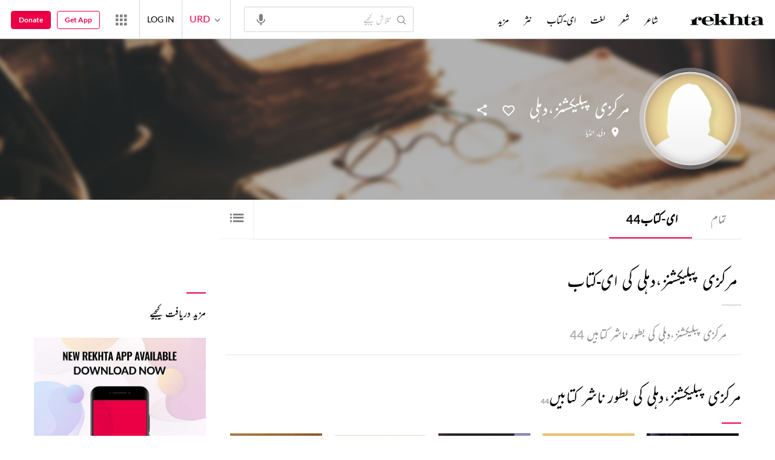

--- FILE ---
content_type: application/x-javascript; charset=utf-8
request_url: https://world.rekhta.org/user/userinfo
body_size: 179
content:
var userInfo = {"Name":null,"ImageUrl":null,"Id":null,"SessionId":"9629941b-8764-4ca2-a9a8-833969314bae","FavCount":0,"GuestUserValue":null,"SearchSessionId":"9629941b-8764-4ca2-a9a8-833969314bae","Email":null,"host":"world.rekhta.org"};